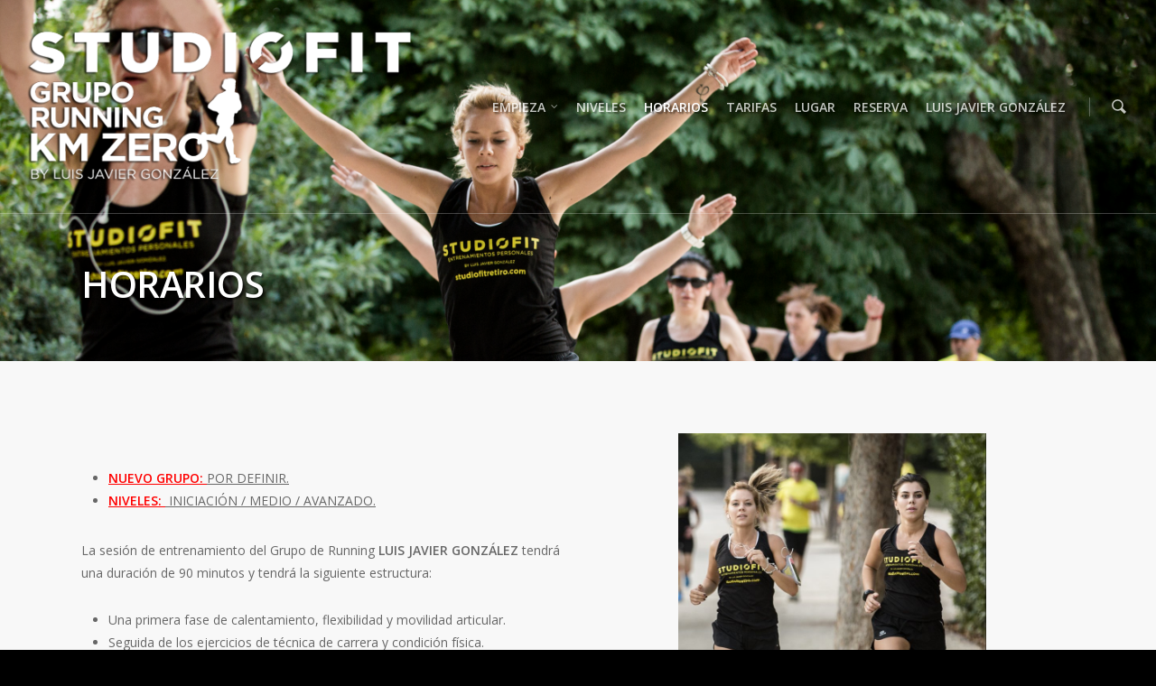

--- FILE ---
content_type: text/html; charset=UTF-8
request_url: http://gruposrunning.com/horarios/
body_size: 61560
content:
<!doctype html>
<html lang="es">
<head>

<!-- Meta Tags -->
<meta http-equiv="Content-Type" content="text/html; charset=UTF-8" />


	<meta name="viewport" content="width=device-width, initial-scale=1, maximum-scale=1, user-scalable=0" />

	

<!--Shortcut icon-->


<title> Horarios |  Grupos Running</title>

<link rel='dns-prefetch' href='//fonts.googleapis.com' />
<link rel='dns-prefetch' href='//s.w.org' />
<link rel="alternate" type="application/rss+xml" title="Grupos Running &raquo; Feed" href="http://gruposrunning.com/feed/" />
<link rel="alternate" type="application/rss+xml" title="Grupos Running &raquo; Feed de los comentarios" href="http://gruposrunning.com/comments/feed/" />
<meta property='og:site_name' content='Grupos Running'/><meta property='og:url' content='http://gruposrunning.com/horarios/'/><meta property='og:title' content='Horarios'/><meta property='og:type' content='article'/>		<script type="text/javascript">
			window._wpemojiSettings = {"baseUrl":"https:\/\/s.w.org\/images\/core\/emoji\/12.0.0-1\/72x72\/","ext":".png","svgUrl":"https:\/\/s.w.org\/images\/core\/emoji\/12.0.0-1\/svg\/","svgExt":".svg","source":{"concatemoji":"http:\/\/gruposrunning.com\/wp-includes\/js\/wp-emoji-release.min.js?ver=5.3.20"}};
			!function(e,a,t){var n,r,o,i=a.createElement("canvas"),p=i.getContext&&i.getContext("2d");function s(e,t){var a=String.fromCharCode;p.clearRect(0,0,i.width,i.height),p.fillText(a.apply(this,e),0,0);e=i.toDataURL();return p.clearRect(0,0,i.width,i.height),p.fillText(a.apply(this,t),0,0),e===i.toDataURL()}function c(e){var t=a.createElement("script");t.src=e,t.defer=t.type="text/javascript",a.getElementsByTagName("head")[0].appendChild(t)}for(o=Array("flag","emoji"),t.supports={everything:!0,everythingExceptFlag:!0},r=0;r<o.length;r++)t.supports[o[r]]=function(e){if(!p||!p.fillText)return!1;switch(p.textBaseline="top",p.font="600 32px Arial",e){case"flag":return s([127987,65039,8205,9895,65039],[127987,65039,8203,9895,65039])?!1:!s([55356,56826,55356,56819],[55356,56826,8203,55356,56819])&&!s([55356,57332,56128,56423,56128,56418,56128,56421,56128,56430,56128,56423,56128,56447],[55356,57332,8203,56128,56423,8203,56128,56418,8203,56128,56421,8203,56128,56430,8203,56128,56423,8203,56128,56447]);case"emoji":return!s([55357,56424,55356,57342,8205,55358,56605,8205,55357,56424,55356,57340],[55357,56424,55356,57342,8203,55358,56605,8203,55357,56424,55356,57340])}return!1}(o[r]),t.supports.everything=t.supports.everything&&t.supports[o[r]],"flag"!==o[r]&&(t.supports.everythingExceptFlag=t.supports.everythingExceptFlag&&t.supports[o[r]]);t.supports.everythingExceptFlag=t.supports.everythingExceptFlag&&!t.supports.flag,t.DOMReady=!1,t.readyCallback=function(){t.DOMReady=!0},t.supports.everything||(n=function(){t.readyCallback()},a.addEventListener?(a.addEventListener("DOMContentLoaded",n,!1),e.addEventListener("load",n,!1)):(e.attachEvent("onload",n),a.attachEvent("onreadystatechange",function(){"complete"===a.readyState&&t.readyCallback()})),(n=t.source||{}).concatemoji?c(n.concatemoji):n.wpemoji&&n.twemoji&&(c(n.twemoji),c(n.wpemoji)))}(window,document,window._wpemojiSettings);
		</script>
		<style type="text/css">
img.wp-smiley,
img.emoji {
	display: inline !important;
	border: none !important;
	box-shadow: none !important;
	height: 1em !important;
	width: 1em !important;
	margin: 0 .07em !important;
	vertical-align: -0.1em !important;
	background: none !important;
	padding: 0 !important;
}
</style>
	<link rel='stylesheet' id='js_composer_front-css'  href='http://gruposrunning.com/wp-content/themes/salient/wpbakery/js_composer/assets/css/js_composer_front.css?ver=3.7.3' type='text/css' media='all' />
<link rel='stylesheet' id='options_typography_Open+Sans-400-css'  href='https://fonts.googleapis.com/css?family=Open+Sans:400&#038;subset=latin-ext' type='text/css' media='all' />
<link rel='stylesheet' id='options_typography_Open+Sans-600-css'  href='https://fonts.googleapis.com/css?family=Open+Sans:600' type='text/css' media='all' />
<link rel='stylesheet' id='wp-block-library-css'  href='http://gruposrunning.com/wp-includes/css/dist/block-library/style.min.css?ver=5.3.20' type='text/css' media='all' />
<link rel='stylesheet' id='contact-form-7-css'  href='http://gruposrunning.com/wp-content/plugins/contact-form-7/includes/css/styles.css?ver=5.1.6' type='text/css' media='all' />
<link rel='stylesheet' id='rgs-css'  href='http://gruposrunning.com/wp-content/themes/salient/css/rgs.css?ver=4.5.2' type='text/css' media='all' />
<link rel='stylesheet' id='font-awesome-css'  href='http://gruposrunning.com/wp-content/themes/salient/css/font-awesome.min.css?ver=5.3.20' type='text/css' media='all' />
<link rel='stylesheet' id='steadysets-css'  href='http://gruposrunning.com/wp-content/themes/salient/css/steadysets.css?ver=5.3.20' type='text/css' media='all' />
<link rel='stylesheet' id='linecon-css'  href='http://gruposrunning.com/wp-content/themes/salient/css/linecon.css?ver=5.3.20' type='text/css' media='all' />
<link rel='stylesheet' id='main-styles-css'  href='http://gruposrunning.com/wp-content/themes/salient/style.css?ver=4.5.2' type='text/css' media='all' />
<!--[if lt IE 9]>
<link rel='stylesheet' id='nectar-ie8-css'  href='http://gruposrunning.com/wp-content/themes/salient/css/ie8.css?ver=5.3.20' type='text/css' media='all' />
<![endif]-->
<link rel='stylesheet' id='responsive-css'  href='http://gruposrunning.com/wp-content/themes/salient/css/responsive.css?ver=4.5.2' type='text/css' media='all' />
<script type='text/javascript' src='http://gruposrunning.com/wp-includes/js/jquery/jquery.js?ver=1.12.4-wp'></script>
<script type='text/javascript' src='http://gruposrunning.com/wp-includes/js/jquery/jquery-migrate.min.js?ver=1.4.1'></script>
<script type='text/javascript' src='http://gruposrunning.com/wp-content/themes/salient/js/modernizr.js?ver=2.6.2'></script>
<link rel='https://api.w.org/' href='http://gruposrunning.com/wp-json/' />
<link rel="EditURI" type="application/rsd+xml" title="RSD" href="http://gruposrunning.com/xmlrpc.php?rsd" />
<link rel="wlwmanifest" type="application/wlwmanifest+xml" href="http://gruposrunning.com/wp-includes/wlwmanifest.xml" /> 
<meta name="generator" content="WordPress 5.3.20" />
<link rel="canonical" href="http://gruposrunning.com/horarios/" />
<link rel='shortlink' href='http://gruposrunning.com/?p=60' />
<link rel="alternate" type="application/json+oembed" href="http://gruposrunning.com/wp-json/oembed/1.0/embed?url=http%3A%2F%2Fgruposrunning.com%2Fhorarios%2F" />
<link rel="alternate" type="text/xml+oembed" href="http://gruposrunning.com/wp-json/oembed/1.0/embed?url=http%3A%2F%2Fgruposrunning.com%2Fhorarios%2F&#038;format=xml" />
<style type="text/css">body a{color:#01a6e7;}header#top nav ul li a:hover,header#top nav .sf-menu li.sfHover > a,header#top nav .sf-menu li.current-menu-item > a,header#top nav .sf-menu li.current_page_item > a .sf-sub-indicator i,header#top nav .sf-menu li.current_page_ancestor > a .sf-sub-indicator i,header#top nav ul li a:hover,header#top nav .sf-menu li.sfHover > a,header#top nav .sf-menu li.current_page_ancestor > a,header#top nav .sf-menu li.current-menu-ancestor > a,header#top nav .sf-menu li.current_page_item > a,body header#top nav .sf-menu li.current_page_item > a .sf-sub-indicator [class^="icon-"],header#top nav .sf-menu li.current_page_ancestor > a .sf-sub-indicator [class^="icon-"],header#top nav .sf-menu li.current-menu-ancestor > a,header#top nav .sf-menu li.current_page_item > a,.sf-menu li ul li.sfHover > a .sf-sub-indicator [class^="icon-"],ul.sf-menu > li > a:hover > .sf-sub-indicator i,ul.sf-menu > li > a:active > .sf-sub-indicator i,ul.sf-menu > li.sfHover > a > .sf-sub-indicator i,.sf-menu ul li.current_page_item > a,.sf-menu ul li.current-menu-ancestor > a,.sf-menu ul li.current_page_ancestor > a,.sf-menu ul a:focus,.sf-menu ul a:hover,.sf-menu ul a:active,.sf-menu ul li:hover > a,.sf-menu ul li.sfHover > a,.sf-menu li ul li a:hover,.sf-menu li ul li.sfHover > a,#footer-outer a:hover,.recent-posts .post-header a:hover,article.post .post-header a:hover,article.result a:hover,article.post .post-header h2 a,.single article.post .post-meta a:hover,.comment-list .comment-meta a:hover,label span,.wpcf7-form p span,.icon-3x[class^="icon-"],.icon-3x[class*=" icon-"],.icon-tiny[class^="icon-"],.circle-border,article.result .title a,.home .blog-recent .span_3 .post-header a:hover,.home .blog-recent .span_3 .post-header h3 a,#single-below-header a:hover,header#top #logo:hover,.sf-menu > li.current_page_ancestor > a > .sf-sub-indicator [class^="icon-"],.sf-menu > li.current-menu-ancestor > a > .sf-sub-indicator [class^="icon-"],body #mobile-menu li.open > a [class^="icon-"],.pricing-column h3,.comment-author a:hover,.project-attrs li i,#footer-outer #copyright li a i:hover,.col:hover > [class^="icon-"].icon-3x.accent-color.alt-style,.col:hover > [class*=" icon-"].icon-3x.accent-color.alt-style,#header-outer .widget_shopping_cart .cart_list a,.woocommerce .star-rating,.woocommerce-page table.cart a.remove,.woocommerce form .form-row .required,.woocommerce-page form .form-row .required,body #header-secondary-outer #social a:hover i,.woocommerce ul.products li.product .price,body .twitter-share:hover i,.twitter-share.hovered i,body .linkedin-share:hover i,.linkedin-share.hovered i,body .google-plus-share:hover i,.google-plus-share.hovered i,.pinterest-share:hover i,.pinterest-share.hovered i,.facebook-share:hover i,.facebook-share.hovered i,.woocommerce-page ul.products li.product .price,.nectar-milestone .number.accent-color,header#top nav > ul > li.megamenu > ul > li > a:hover,header#top nav > ul > li.megamenu > ul > li.sfHover > a,body #portfolio-nav a:hover i,span.accent-color,.nectar-love:hover i,.nectar-love.loved i,.portfolio-items .nectar-love:hover i,.portfolio-items .nectar-love.loved i,body .hovered .nectar-love i,header#top nav ul #search-btn a:hover span,#search-outer #search #close a span:hover,.carousel-wrap[data-full-width="true"] .carousel-heading a:hover i,#search-outer .ui-widget-content li:hover a .title,#search-outer .ui-widget-content .ui-state-hover .title,#search-outer .ui-widget-content .ui-state-focus .title,#portfolio-filters-inline .container ul li a.active,body [class^="icon-"].icon-default-style,.team-member a.accent-color:hover,.ascend .comment-list .reply a,.wpcf7-form .wpcf7-not-valid-tip{color:#01a6e7!important;}.col:not(#post-area):not(.span_12):not(#sidebar):hover [class^="icon-"].icon-3x.accent-color.alt-style,body .col:not(#post-area):not(.span_12):not(#sidebar):hover a [class*=" icon-"].icon-3x.accent-color.alt-style,.ascend #header-outer:not(.transparent) .cart-outer:hover .cart-menu-wrap:not(.has_products) .icon-salient-cart{color:#01a6e7!important;}.orbit-wrapper div.slider-nav span.right,.orbit-wrapper div.slider-nav span.left,.flex-direction-nav a,.jp-play-bar,.jp-volume-bar-value,.jcarousel-prev:hover,.jcarousel-next:hover,.portfolio-items .col[data-default-color="true"] .work-info-bg,.portfolio-items .col[data-default-color="true"] .bottom-meta,#portfolio-filters a,#portfolio-filters #sort-portfolio,.project-attrs li span,.progress li span,.nectar-progress-bar span,#footer-outer #footer-widgets .col .tagcloud a:hover,#sidebar .widget .tagcloud a:hover,article.post .more-link span:hover,article.post.quote .post-content .quote-inner,article.post.link .post-content .link-inner,#pagination .next a:hover,#pagination .prev a:hover,.comment-list .reply a:hover,input[type=submit]:hover,#footer-outer #copyright li a.vimeo:hover,#footer-outer #copyright li a.behance:hover,.toggle.open h3 a,.tabbed > ul li a.active-tab,[class*=" icon-"],.icon-normal,.bar_graph li span,.nectar-button[data-color-override="false"].regular-button,body .swiper-slide .button.transparent_2 a.primary-color:hover,#footer-outer #footer-widgets .col input[type="submit"],.carousel-prev:hover,.carousel-next:hover,.blog-recent .more-link span:hover,.post-tags a:hover,.pricing-column.highlight h3,#to-top:hover,#to-top.dark:hover,#pagination a.page-numbers:hover,#pagination span.page-numbers.current,.single-portfolio .facebook-share a:hover,.single-portfolio .twitter-share a:hover,.single-portfolio .pinterest-share a:hover,.single-post .facebook-share a:hover,.single-post .twitter-share a:hover,.single-post .pinterest-share a:hover,.mejs-controls .mejs-time-rail .mejs-time-current,.mejs-controls .mejs-volume-button .mejs-volume-slider .mejs-volume-current,.mejs-controls .mejs-horizontal-volume-slider .mejs-horizontal-volume-current,article.post.quote .post-content .quote-inner,article.post.link .post-content .link-inner,article.format-status .post-content .status-inner,article.post.format-aside .aside-inner,body #header-secondary-outer #social li a.behance:hover,body #header-secondary-outer #social li a.vimeo:hover,#sidebar .widget:hover [class^="icon-"].icon-3x,article.post.quote .content-inner .quote-inner .whole-link,body [class^="icon-"].icon-3x.alt-style.accent-color,body [class*=" icon-"].icon-3x.alt-style.accent-color,#header-outer .widget_shopping_cart a.button,#header-outer a.cart-contents span,.swiper-slide .button.solid_color a,#portfolio-filters,button[type=submit]:hover,#buddypress button:hover,#buddypress a.button:hover,#buddypress ul.button-nav li.current a,#buddypress a.button:focus{background-color:#01a6e7!important;}.col:hover > [class^="icon-"].icon-3x:not(.alt-style).accent-color,.col:hover > [class*=" icon-"].icon-3x:not(.alt-style).accent-color,body .nectar-button.see-through-2[data-hover-color-override="false"]:hover,.col:not(#post-area):not(.span_12):not(#sidebar):hover [class^="icon-"].icon-3x:not(.alt-style).accent-color,.col:not(#post-area):not(.span_12):not(#sidebar):hover a [class*=" icon-"].icon-3x:not(.alt-style).accent-color{background-color:#01a6e7!important;}.tabbed > ul li a.active-tab,body .recent_projects_widget a:hover img,.recent_projects_widget a:hover img,#sidebar #flickr a:hover img,body .nectar-button.see-through-2[data-hover-color-override="false"]:hover,#footer-outer #flickr a:hover img,#featured article .post-title a:hover,body #featured article .post-title a:hover,div.wpcf7-validation-errors{border-color:#01a6e7!important;}.default-loading-icon:before{border-top-color:#01a6e7!important;}#header-outer a.cart-contents span:before{border-color:transparent #01a6e7;}.col:not(#post-area):not(.span_12):not(#sidebar):hover .circle-border,#sidebar .widget:hover .circle-border{border-color:#01a6e7;}.gallery a:hover img{border-color:#01a6e7!important;}@media only screen and (min-width :1px) and (max-width :1000px){body #featured article .post-title > a{background-color:#01a6e7;}body #featured article .post-title > a{border-color:#01a6e7;}}.nectar-button.regular-button.extra-color-1{background-color:#cccccc!important;}.icon-3x[class^="icon-"].extra-color-1:not(.alt-style),.icon-tiny[class^="icon-"].extra-color-1,.icon-3x[class*=" icon-"].extra-color-1:not(.alt-style),.icon-3x[class*=" icon-"].extra-color-1:not(.alt-style) .circle-border,.woocommerce-page table.cart a.remove,.nectar-milestone .number.extra-color-1,span.extra-color-1,.team-member ul.social.extra-color-1 li a,.stock.out-of-stock,body [class^="icon-"].icon-default-style.extra-color-1,.team-member a.extra-color-1:hover{color:#cccccc!important;}.col:hover > [class^="icon-"].icon-3x.extra-color-1:not(.alt-style),.col:hover > [class*=" icon-"].icon-3x.extra-color-1:not(.alt-style),body .swiper-slide .button.transparent_2 a.extra-color-1:hover,body .col:not(#post-area):not(.span_12):not(#sidebar):hover [class^="icon-"].icon-3x.extra-color-1:not(.alt-style),body .col:not(#post-area):not(#sidebar):not(.span_12):hover a [class*=" icon-"].icon-3x.extra-color-1:not(.alt-style),#sidebar .widget:hover [class^="icon-"].icon-3x.extra-color-1:not(.alt-style){background-color:#cccccc!important;}body [class^="icon-"].icon-3x.alt-style.extra-color-1,body [class*=" icon-"].icon-3x.alt-style.extra-color-1,[class*=" icon-"].extra-color-1.icon-normal,.extra-color-1.icon-normal,.bar_graph li span.extra-color-1,.nectar-progress-bar span.extra-color-1,#header-outer .widget_shopping_cart a.button,.woocommerce ul.products li.product .onsale,.woocommerce-page ul.products li.product .onsale,.woocommerce span.onsale,.woocommerce-page span.onsale,.woocommerce-page table.cart a.remove:hover,.swiper-slide .button.solid_color a.extra-color-1,.toggle.open.extra-color-1 h3 a{background-color:#cccccc!important;}.col:hover > [class^="icon-"].icon-3x.extra-color-1.alt-style,.col:hover > [class*=" icon-"].icon-3x.extra-color-1.alt-style,.no-highlight.extra-color-1 h3,.col:not(#post-area):not(.span_12):not(#sidebar):hover [class^="icon-"].icon-3x.extra-color-1.alt-style,body .col:not(#post-area):not(.span_12):not(#sidebar):hover a [class*=" icon-"].icon-3x.extra-color-1.alt-style{color:#cccccc!important;}.col:not(#post-area):not(.span_12):not(#sidebar):hover .extra-color-1 .circle-border,.woocommerce-page table.cart a.remove,#sidebar .widget:hover .extra-color-1 .circle-border,.woocommerce-page table.cart a.remove{border-color:#cccccc;}.pricing-column.highlight.extra-color-1 h3{background-color:#cccccc!important;}.nectar-button.regular-button.extra-color-2{background-color:#01a6e7!important;}.icon-3x[class^="icon-"].extra-color-2:not(.alt-style),.icon-3x[class*=" icon-"].extra-color-2:not(.alt-style),.icon-tiny[class^="icon-"].extra-color-2,.icon-3x[class*=" icon-"].extra-color-2 .circle-border,.nectar-milestone .number.extra-color-2,span.extra-color-2,.team-member ul.social.extra-color-2 li a,body [class^="icon-"].icon-default-style.extra-color-2,.team-member a.extra-color-2:hover{color:#01a6e7!important;}.col:hover > [class^="icon-"].icon-3x.extra-color-2:not(.alt-style),.col:hover > [class*=" icon-"].icon-3x.extra-color-2:not(.alt-style),body .swiper-slide .button.transparent_2 a.extra-color-2:hover,.col:not(#post-area):not(.span_12):not(#sidebar):hover [class^="icon-"].icon-3x.extra-color-2:not(.alt-style),.col:not(#post-area):not(.span_12):not(#sidebar):hover a [class*=" icon-"].icon-3x.extra-color-2:not(.alt-style),#sidebar .widget:hover [class^="icon-"].icon-3x.extra-color-2:not(.alt-style){background-color:#01a6e7!important;}body [class^="icon-"].icon-3x.alt-style.extra-color-2,body [class*=" icon-"].icon-3x.alt-style.extra-color-2,[class*=" icon-"].extra-color-2.icon-normal,.extra-color-2.icon-normal,.bar_graph li span.extra-color-2,.nectar-progress-bar span.extra-color-2,.woocommerce .product-wrap .add_to_cart_button.added,.woocommerce-message,.woocommerce-error,.woocommerce-info,.woocommerce .widget_price_filter .ui-slider .ui-slider-range,.woocommerce-page .widget_price_filter .ui-slider .ui-slider-range,.swiper-slide .button.solid_color a.extra-color-2,.toggle.open.extra-color-2 h3 a{background-color:#01a6e7!important;}.col:hover > [class^="icon-"].icon-3x.extra-color-2.alt-style,.col:hover > [class*=" icon-"].icon-3x.extra-color-2.alt-style,.no-highlight.extra-color-2 h3,.col:not(#post-area):not(.span_12):not(#sidebar):hover [class^="icon-"].icon-3x.extra-color-2.alt-style,body .col:not(#post-area):not(.span_12):not(#sidebar):hover a [class*=" icon-"].icon-3x.extra-color-2.alt-style{color:#01a6e7!important;}.col:not(#post-area):not(.span_12):not(#sidebar):hover .extra-color-2 .circle-border,#sidebar .widget:hover .extra-color-2 .circle-border{border-color:#01a6e7;}.pricing-column.highlight.extra-color-2 h3{background-color:#01a6e7!important;}.nectar-button.regular-button.extra-color-3{background-color:#333333!important;}.icon-3x[class^="icon-"].extra-color-3:not(.alt-style),.icon-3x[class*=" icon-"].extra-color-3:not(.alt-style),.icon-tiny[class^="icon-"].extra-color-3,.icon-3x[class*=" icon-"].extra-color-3 .circle-border,.nectar-milestone .number.extra-color-3,span.extra-color-3,.team-member ul.social.extra-color-3 li a,body [class^="icon-"].icon-default-style.extra-color-3,.team-member a.extra-color-3:hover{color:#333333!important;}.col:hover > [class^="icon-"].icon-3x.extra-color-3:not(.alt-style),.col:hover > [class*=" icon-"].icon-3x.extra-color-3:not(.alt-style),body .swiper-slide .button.transparent_2 a.extra-color-3:hover,.col:not(#post-area):not(.span_12):not(#sidebar):hover [class^="icon-"].icon-3x.extra-color-3:not(.alt-style),.col:not(#post-area):not(.span_12):not(#sidebar):hover a [class*=" icon-"].icon-3x.extra-color-3:not(.alt-style),#sidebar .widget:hover [class^="icon-"].icon-3x.extra-color-3:not(.alt-style){background-color:#333333!important;}body [class^="icon-"].icon-3x.alt-style.extra-color-3,body [class*=" icon-"].icon-3x.alt-style.extra-color-3,.extra-color-3.icon-normal,[class*=" icon-"].extra-color-3.icon-normal,.bar_graph li span.extra-color-3,.nectar-progress-bar span.extra-color-3,.swiper-slide .button.solid_color a.extra-color-3,.toggle.open.extra-color-3 h3 a{background-color:#333333!important;}.col:hover > [class^="icon-"].icon-3x.extra-color-3.alt-style,.col:hover > [class*=" icon-"].icon-3x.extra-color-3.alt-style,.no-highlight.extra-color-3 h3,.col:not(#post-area):not(.span_12):not(#sidebar):hover [class^="icon-"].icon-3x.extra-color-3.alt-style,body .col:not(#post-area):not(.span_12):not(#sidebar):hover a [class*=" icon-"].icon-3x.extra-color-3.alt-style{color:#333333!important;}.col:not(#post-area):not(.span_12):not(#sidebar):hover .extra-color-3 .circle-border,#sidebar .widget:hover .extra-color-3 .circle-border{border-color:#333333;}.pricing-column.highlight.extra-color-3 h3{background-color:#333333!important;}#header-outer,#search-outer{background-color:#fdf21d!important;}header#top nav > ul > li > a,header#top #logo,.sf-sub-indicator [class^="icon-"],body[data-header-color="custom"].ascend #boxed #header-outer .cart-menu .cart-icon-wrap i,body.ascend #boxed #header-outer .cart-menu .cart-icon-wrap i,.sf-sub-indicator [class*=" icon-"],header#top nav ul #search-btn a span,header#top #toggle-nav i,header#top #toggle-nav i,header#top #mobile-cart-link i,#header-outer .cart-menu .cart-icon-wrap .icon-salient-cart,#search-outer #search input[type="text"],#search-outer #search #close a span{color:#000000!important;}body header#top nav > ul > li > a:hover,header#top #logo:hover,body header#top nav .sf-menu > li.sfHover > a,body header#top nav .sf-menu > li.current-menu-item > a,body header#top nav .sf-menu > li.current_page_item > a .sf-sub-indicator i,body header#top nav .sf-menu > li.current_page_ancestor > a .sf-sub-indicator i,body header#top nav .sf-menu > li.sfHover > a,body header#top nav .sf-menu > li.current_page_ancestor > a,body header#top nav .sf-menu > li.current-menu-ancestor > a,body header#top nav .sf-menu > li.current-menu-ancestor > a i,body header#top nav .sf-menu > li.current_page_item > a,body header#top nav .sf-menu > li.current_page_item > a .sf-sub-indicator [class^="icon-"],body header#top nav .sf-menu > li.current_page_ancestor > a .sf-sub-indicator [class^="icon-"],body header#top nav .sf-menu > li.current-menu-ancestor > a,body .sf-menu > li.sfHover > a .sf-sub-indicator [class^="icon-"],body .sf-menu > li:hover > a .sf-sub-indicator [class^="icon-"],body .sf-menu > li:hover > a,header#top nav ul #search-btn a span:hover,#search-outer #search #close a span:hover{color:#01a6e7!important;}#search-outer .ui-widget-content,header#top .sf-menu li ul li a,header#top nav > ul > li.megamenu > ul.sub-menu,body header#top nav > ul > li.megamenu > ul.sub-menu > li > a,#header-outer .widget_shopping_cart .cart_list a,#header-secondary-outer ul ul li a,#header-outer .widget_shopping_cart .cart_list li,.woocommerce .cart-notification,#header-outer .widget_shopping_cart_content{background-color:#1F1F1F!important;}header#top .sf-menu li ul li a:hover,body header#top nav .sf-menu ul li.sfHover > a,header#top .sf-menu li ul li.current-menu-item > a,header#top .sf-menu li ul li.current-menu-ancestor > a,header#top nav > ul > li.megamenu > ul ul li a:hover,header#top nav > ul > li.megamenu > ul ul li.current-menu-item a,#header-secondary-outer ul ul li a:hover,body #header-secondary-outer .sf-menu ul li.sfHover > a,#header-outer .widget_shopping_cart .cart_list li:hover,#header-outer .widget_shopping_cart .cart_list li:hover a,#search-outer .ui-widget-content li:hover,.ui-state-hover,.ui-widget-content .ui-state-hover,.ui-widget-header .ui-state-hover,.ui-state-focus,.ui-widget-content .ui-state-focus,.ui-widget-header .ui-state-focus{background-color:#313233!important;}#search-outer .ui-widget-content li a,#search-outer .ui-widget-content i,header#top .sf-menu li ul li a,body #header-outer .widget_shopping_cart .cart_list a,#header-secondary-outer ul ul li a,.woocommerce .cart-notification .item-name,.cart-outer .cart-notification,.sf-menu li ul .sf-sub-indicator [class^="icon-"],.sf-menu li ul .sf-sub-indicator [class*=" icon-"],#header-outer .widget_shopping_cart .quantity{color:#CCCCCC!important;}#search-outer .ui-widget-content li:hover a .title,#search-outer .ui-widget-content .ui-state-hover .title,#search-outer .ui-widget-content .ui-state-focus .title,#search-outer .ui-widget-content li:hover a,#search-outer .ui-widget-content li:hover i,#search-outer .ui-widget-content .ui-state-hover a,#search-outer .ui-widget-content .ui-state-focus a,#search-outer .ui-widget-content .ui-state-hover i,#search-outer .ui-widget-content .ui-state-focus i,#search-outer .ui-widget-content .ui-state-hover span,#search-outer .ui-widget-content .ui-state-focus span,body header#top nav .sf-menu ul li.sfHover > a,header#top nav > ul > li.megamenu > ul ul li.current-menu-item a,body #header-outer .widget_shopping_cart .cart_list li:hover a,#header-secondary-outer ul ul li:hover > a,body #header-secondary-outer ul ul li:hover > a i,body header#top nav .sf-menu ul li.sfHover > a .sf-sub-indicator i,#header-outer .widget_shopping_cart li:hover .quantity,body header#top nav .sf-menu ul li:hover > a .sf-sub-indicator i,body header#top nav .sf-menu ul li:hover > a,header#top nav > ul > li.megamenu > ul > li > a:hover,header#top nav > ul > li.megamenu > ul > li.sfHover > a,body header#top nav .sf-menu ul li.current-menu-item > a,body header#top nav .sf-menu ul li.current_page_item > a .sf-sub-indicator i,body header#top nav .sf-menu ul li.current_page_ancestor > a .sf-sub-indicator i,body header#top nav .sf-menu ul li.sfHover > a,#header-secondary-outer ul li.sfHover > a,body header#top nav .sf-menu ul li.current_page_ancestor > a,body header#top nav .sf-menu ul li.current-menu-ancestor > a,body header#top nav .sf-menu ul li.current_page_item > a,body header#top nav .sf-menu ul li.current_page_item > a .sf-sub-indicator [class^="icon-"],body header#top nav .sf-menu ul li.current_page_ancestor > a .sf-sub-indicator [class^="icon-"],body header#top nav .sf-menu ul li.current-menu-ancestor > a,body header#top nav .sf-menu ul li.current_page_item > a,body .sf-menu ul li ul li.sfHover > a .sf-sub-indicator [class^="icon-"],body ul.sf-menu > li > a:active > .sf-sub-indicator i,body ul.sf-menu > li.sfHover > a > .sf-sub-indicator i,body .sf-menu ul li.current_page_item > a,body .sf-menu ul li.current-menu-ancestor > a,body .sf-menu ul li.current_page_ancestor > a,body .sf-menu ul a:focus,body .sf-menu ul a:hover,body .sf-menu ul a:active,body .sf-menu ul li:hover > a,body .sf-menu ul li.sfHover > a,.body sf-menu li ul li a:hover,body .sf-menu li ul li.sfHover > a,body header#top nav > ul > li.megamenu ul li:hover > a{color:#01a6e7!important;}#header-secondary-outer{background-color:#F8F8F8!important;}#header-secondary-outer nav > ul > li > a,body #header-secondary-outer nav > ul > li > a span.sf-sub-indicator [class^="icon-"],#header-secondary-outer #social li a i{color:#666666!important;}#header-secondary-outer #social li a:hover i,#header-secondary-outer nav > ul > li:hover > a,#header-secondary-outer nav > ul > li.current-menu-item > a,#header-secondary-outer nav > ul > li.sfHover > a,#header-secondary-outer nav > ul > li.sfHover > a span.sf-sub-indicator [class^="icon-"],#header-secondary-outer nav > ul > li.current-menu-item > a span.sf-sub-indicator [class^="icon-"],#header-secondary-outer nav > ul > li.current-menu-ancestor > a,#header-secondary-outer nav > ul > li.current-menu-ancestor > a span.sf-sub-indicator [class^="icon-"],body #header-secondary-outer nav > ul > li:hover > a span.sf-sub-indicator [class^="icon-"]{color:#222222!important;}#footer-outer{background-color:#333333!important;}#footer-outer #footer-widgets{border-bottom:none!important;}#footer-outer #footer-widgets .col ul li{border-bottom:1px solid rgba(0,0,0,0.1)!important;}#footer-outer #footer-widgets .col .widget_recent_comments ul li{background-color:rgba(0,0,0,0.07)!important;border-bottom:0!important;}#footer-outer,#footer-outer a{color:#CCCCCC!important;}#footer-outer .widget h4,#footer-outer .col .widget_recent_entries span,#footer-outer .col .recent_posts_extra_widget .post-widget-text span{color:#000000!important;}#footer-outer #copyright,body{border:none!important;background-color:#000000!important;}#footer-outer #copyright li a i,#footer-outer #copyright p{color:#ededed!important;}#call-to-action{background-color:#ECEBE9!important;}#call-to-action span{color:#4B4F52!important;}</style><style type="text/css"> #header-outer{padding-top:28px;}#header-outer #logo img{height:180px;}header#top nav > ul > li > a{padding-bottom:108px;padding-top:80px;}#header-outer .cart-menu{padding-bottom:108px;padding-top:108px;}header#top nav > ul li#search-btn{padding-bottom:79px;padding-top:80px;}header#top .sf-menu > li.sfHover > ul{top:19px;}.sf-sub-indicator{height:13px;}#header-space{height:236px;}body[data-smooth-scrolling="1"] #full_width_portfolio .project-title.parallax-effect{top:236px;}body.single-product div.product .product_title{padding-right:0;}@media only screen and (min-width:1000px) and (max-width:1300px){.nectar-slider-wrap[data-full-width="true"] .swiper-slide .content h2,.nectar-slider-wrap[data-full-width="boxed-full-width"] .swiper-slide .content h2,.full-width-content .vc_span12 .swiper-slide .content h2{font-size:27px!important;line-height:30.6px!important;}.nectar-slider-wrap[data-full-width="true"] .swiper-slide .content p,.nectar-slider-wrap[data-full-width="boxed-full-width"] .swiper-slide .content p,.full-width-content .vc_span12 .swiper-slide .content p{font-size:18px!important;line-height:31.2px!important;}}@media only screen and (min-width :690px) and (max-width :1000px){.nectar-slider-wrap[data-full-width="true"] .swiper-slide .content h2,.nectar-slider-wrap[data-full-width="boxed-full-width"] .swiper-slide .content h2,.full-width-content .vc_span12 .swiper-slide .content h2{font-size:19.8px!important;line-height:23.4px!important;}.nectar-slider-wrap[data-full-width="true"] .swiper-slide .content p,.nectar-slider-wrap[data-full-width="boxed-full-width"] .swiper-slide .content p,.full-width-content .vc_span12 .swiper-slide .content p{font-size:13.2px!important;line-height:24px!important;}}@media only screen and (max-width :690px){.nectar-slider-wrap[data-full-width="true"][data-fullscreen="false"] .swiper-slide .content h2,.nectar-slider-wrap[data-full-width="boxed-full-width"][data-fullscreen="false"] .swiper-slide .content h2,.full-width-content .vc_span12 .nectar-slider-wrap[data-fullscreen="false"] .swiper-slide .content h2{font-size:9px!important;line-height:12.6px!important;}.nectar-slider-wrap[data-full-width="true"][data-fullscreen="false"] .swiper-slide .content p,.nectar-slider-wrap[data-full-width="boxed-full-width"][data-fullscreen="false"] .swiper-slide .content p,.full-width-content .vc_span12 .nectar-slider-wrap[data-fullscreen="false"] .swiper-slide .content p{font-size:7.68px!important;line-height:17.52px!important;}}.no-rgba #header-space{display:none;}@media only screen and (min-width:1000px){#header-space{display:none;}.nectar-slider-wrap.first-section,.parallax_slider_outer.first-section,.full-width-content.first-section,.parallax_slider_outer.first-section .swiper-slide .content,.nectar-slider-wrap.first-section .swiper-slide .content,#page-header-bg,.nder-page-header,#page-header-wrap,.full-width-section.first-section{margin-top:0!important;}body #page-header-bg,body #page-header-wrap{height:236px;}.swiper-container .slider-prev,.swiper-container .slider-next{top:52%!important;}.first-section .nectar-slider-loading .loading-icon{opacity:0}body #search-outer{z-index:100000;}#header-outer.transparent header#top #logo,#header-outer.transparent header#top #logo:hover{color:#ffffff!important;}#header-outer.transparent header#top nav > ul > li > a,#header-outer.transparent header#top nav ul #search-btn a span,#header-outer.transparent nav > ul > li > a > .sf-sub-indicator [class^="icon-"],#header-outer.transparent nav > ul > li > a > .sf-sub-indicator [class*=" icon-"],#header-outer.transparent .cart-menu .cart-icon-wrap .icon-salient-cart,.ascend #boxed #header-outer.transparent .cart-menu .cart-icon-wrap .icon-salient-cart{color:#ffffff!important;opacity:0.75!important;transition:opacity 0.2s linear,color 0.2s linear;}#header-outer.transparent header#top nav > ul > li > a:hover,#header-outer.transparent header#top nav .sf-menu > li.sfHover > a,#header-outer.transparent header#top nav .sf-menu > li.current_page_ancestor > a,#header-outer.transparent header#top nav .sf-menu > li.current-menu-item > a,#header-outer.transparent header#top nav .sf-menu > li.current-menu-ancestor > a,#header-outer.transparent header#top nav .sf-menu > li.current_page_item > a,#header-outer.transparent header#top nav > ul > li > a:hover > .sf-sub-indicator > i,#header-outer.transparent header#top nav > ul > li.sfHover > a > span > i,#header-outer.transparent header#top nav ul #search-btn a:hover span,#header-outer.transparent header#top nav .sf-menu > li.current-menu-item > a i,#header-outer.transparent header#top nav .sf-menu > li.current-menu-ancestor > a i,#header-outer.transparent .cart-outer:hover .icon-salient-cart,.ascend #boxed #header-outer.transparent .cart-outer:hover .cart-menu .cart-icon-wrap .icon-salient-cart{opacity:1!Important;color:#ffffff!important;}}@media only screen and (min-width:1000px){.container{max-width:1425px;width:100%;padding:0 90px;}.swiper-slide .content{padding:0 90px;}body .container .container{width:100%!important;padding:0!important;}body .carousel-heading .container{padding:0 10px!important;}body .carousel-heading .container .carousel-next{right:10px;}body .carousel-heading .container .carousel-prev{right:35px;}.carousel-wrap[data-full-width="true"] .carousel-heading a.portfolio-page-link{left:90px;}.carousel-wrap[data-full-width="true"] .carousel-heading{margin-left:-20px;margin-right:-20px;}.carousel-wrap[data-full-width="true"] .carousel-next{right:90px!important;}.carousel-wrap[data-full-width="true"] .carousel-prev{right:115px!important;}.carousel-wrap[data-full-width="true"]{padding:0!important;}.carousel-wrap[data-full-width="true"] .caroufredsel_wrapper{padding:20px!important;}#search-outer #search #close a{right:90px;}#boxed,#boxed #header-outer,#boxed #header-secondary-outer,#boxed #page-header-bg[data-parallax="1"],#boxed #featured,#boxed .orbit > div,#boxed #featured article,.ascend #boxed #search-outer{max-width:1400px!important;width:90%!important;min-width:980px;}#boxed #search-outer #search #close a{right:0!important;}#boxed .container{width:92%;padding:0;}#boxed #footer-outer #footer-widgets,#boxed #footer-outer #copyright{padding-left:0;padding-right:0;}#boxed .carousel-wrap[data-full-width="true"] .carousel-heading a.portfolio-page-link{left:35px;}#boxed .carousel-wrap[data-full-width="true"] .carousel-next{right:35px!important;}#boxed .carousel-wrap[data-full-width="true"] .carousel-prev{right:60px!important;}}</style><style type='text/css'> @font-face{font-family:OpenSansLight;src:url('http://gruposrunning.com/wp-content/themes/salient/css/fonts/default_ext_chars/OpenSans-Light-webfont.eot');src:url('http://gruposrunning.com/wp-content/themes/salient/css/fonts/default_ext_chars/OpenSans-Light-webfont.eot?#iefix') format('embedded-opentype'),url('http://gruposrunning.com/wp-content/themes/salient/css/fonts/default_ext_chars/OpenSans-Light-webfont.woff') format('woff'),url('http://gruposrunning.com/wp-content/themes/salient/css/fonts/default_ext_chars/OpenSans-Light-webfont.ttf') format('truetype'),url('http://gruposrunning.com/wp-content/themes/salient/css/fonts/default_ext_chars/OpenSans-Light-webfont.svg#OpenSansLight') format('svg')!important}@font-face{font-family:OpenSansRegular;src:url('http://gruposrunning.com/wp-content/themes/salient/css/fonts/default_ext_chars/OpenSans-Regular-webfont.eot');src:url('http://gruposrunning.com/wp-content/themes/salient/css/fonts/default_ext_chars/OpenSans-Regular-webfont.eot?#iefix') format('embedded-opentype'),url('http://gruposrunning.com/wp-content/themes/salient/css/fonts/default_ext_chars/OpenSans-Regular-webfont.woff') format('woff'),url('http://gruposrunning.com/wp-content/themes/salient/css/fonts/default_ext_chars/OpenSans-Regular-webfont.ttf') format('truetype'),url('http://gruposrunning.com/wp-content/themes/salient/css/fonts/default_ext_chars/OpenSans-Regular-webfont.svg#OpenSansRegular') format('svg')!important}@font-face{font-family:OpenSansSemibold;src:url('http://gruposrunning.com/wp-content/themes/salient/css/fonts/default_ext_chars/OpenSans-Semibold-webfont.eot');src:url('http://gruposrunning.com/wp-content/themes/salient/css/fonts/default_ext_chars/OpenSans-Semibold-webfont.eot?#iefix') format('embedded-opentype'),url('http://gruposrunning.com/wp-content/themes/salient/css/fonts/default_ext_chars/OpenSans-Semibold-webfont.woff') format('woff'),url('http://gruposrunning.com/wp-content/themes/salient/css/fonts/default_ext_chars/OpenSans-Semibold-webfont.ttf') format('truetype'),url('http://gruposrunning.com/wp-content/themes/salient/css/fonts/default_ext_chars/OpenSans-Semibold-webfont.svg#OpenSansSemibold') format('svg')!important}@font-face{font-family:OpenSansBold;src:url('http://gruposrunning.com/wp-content/themes/salient/css/fonts/default_ext_chars/OpenSans-Bold-webfont.eot');src:url('http://gruposrunning.com/wp-content/themes/salient/css/fonts/default_ext_chars/OpenSans-Bold-webfont.eot?#iefix') format('embedded-opentype'),url('http://gruposrunning.com/wp-content/themes/salient/css/fonts/default_ext_chars/OpenSans-Bold-webfont.woff') format('woff'),url('http://gruposrunning.com/wp-content/themes/salient/css/fonts/default_ext_chars/OpenSans-Bold-webfont.ttf') format('truetype'),url('http://gruposrunning.com/wp-content/themes/salient/css/fonts/default_ext_chars/OpenSans-Bold-webfont.svg#OpenSansBold') format('svg')!important} </style>
			<style type="text/css">                .has-bg, .sf-menu {text-shadow: 2px 2px 2px rgba(0, 0, 0, 0.6); }
.olimpico {background: url(http://gruposrunning.com/wp-content/uploads/2015/09/aros.png) center top no-repeat;
#footer-outer #footer-widgets .row {padding: 15px 0 !important;}            </style><style type="text/css"> body,.toggle h3 a,body .ui-widget,table,.bar_graph li span strong,#search-results .result .title span,.woocommerce ul.products li.product h3,.woocommerce-page ul.products li.product h3,body .nectar-love span,body .nectar-social .nectar-love .nectar-love-count,body .carousel-heading h2{font-family:Open Sans;font-size:14px;line-height:25.2px;}.bold,strong,b{font-family:Open Sans;font-weight:bold;}.nectar-fancy-ul ul li .icon-default-style[class^="icon-"]{line-height:25.2px!important;}header#top nav > ul > li > a{font-family:Open Sans;text-transform:uppercase;font-size:14px;line-height:19.6px;font-weight:600;}header#top .sf-menu li ul li a,#header-secondary-outer nav > ul > li > a,#header-secondary-outer ul ul li a,#header-outer .widget_shopping_cart .cart_list a{font-family:Open Sans;}@media only screen and (min-width :1px) and (max-width :1000px){header#top .sf-menu a{font-family:Open Sans!important;font-size:14px!important;}}#page-header-bg h1,body h1,body .row .col.section-title h1{font-family:Open Sans;}@media only screen and (min-width:690px) and (max-width:1300px){#page-header-bg .span_6 h1,body .row .col.section-title h1,h1{font-size:;line-height:;}}#page-header-bg h2,body h2,article.post .post-header h2,article.post.quote .post-content h2,article.post.link .post-content h2,article.post.format-status .post-content h2,#call-to-action span{font-family:Open Sans;}body h3,.row .col h3,.toggle h3 a,.ascend #respond h3,.ascend h3#comments{font-family:Open Sans;}@media only screen and (min-width:1000px){.ascend .comments-section .comment-wrap.full-width-section > h3{font-size:;line-height:;}}body h4,.row .col h4,.portfolio-items .work-meta h4,#respond h3,h3#comments{font-family:Open Sans;}body h5,.row .col h5{font-family:Open Sans;}body i,body em{font-family:Open Sans;}body #page-header-bg h1,html body .row .col.section-title h1{font-family:Open Sans;text-transform:uppercase;font-size:56px;line-height:66px;font-weight:600;}body #page-header-bg .subheader,body .row .col.section-title > span{font-family:Open Sans;}.swiper-slide .content h2{font-family:Open Sans;font-size:36px;line-height:55px!important;font-weight:600;}#featured article .post-title h2 span,.swiper-slide .content p,#portfolio-filters-inline #current-category,body .vc_text_separator div{font-family:Open Sans;}#portfolio-filters-inline ul{line-height:;}.swiper-slide .content p.transparent-bg span{}.testimonial_slider blockquote,.testimonial_slider blockquote span,blockquote{font-family:Open Sans;}#footer-outer .widget h4,#sidebar h4,#call-to-action .container a,.uppercase,.nectar-button,body .widget_calendar table th,body #footer-outer #footer-widgets .col .widget_calendar table th,.swiper-slide .button a,header#top nav > ul > li.megamenu > ul > li > a,.carousel-heading h2,body .gform_wrapper .top_label .gfield_label,body .vc_pie_chart .wpb_pie_chart_heading,#infscr-loading div,#page-header-bg .author-section a,.ascend input[type="submit"],.ascend button[type="submit"]{font-family:Open Sans;font-weight:normal;}.team-member h4,.row .col.section-title p,.row .col.section-title span,#page-header-bg .subheader,.nectar-milestone .subject,.testimonial_slider blockquote span{font-family:Open Sans;}-6px!important;}</style><style type="text/css">.recentcomments a{display:inline !important;padding:0 !important;margin:0 !important;}</style><meta name="generator" content="Powered by Visual Composer - drag and drop page builder for WordPress."/>

</head>


<body class="page-template-default page page-id-60 nectar-auto-lightbox wpb-js-composer js-comp-ver-3.7.3 vc_responsive" data-ajax-transitions="false" data-loading-animation="none" data-bg-header="true" data-ext-responsive="true" data-header-resize="1" data-header-color="custom"  data-smooth-scrolling="0" data-responsive="1" >



<div id="header-space"></div>


<div id="header-outer" data-transparent-header="true" class="transparent" data-cart="false" data-transparency-option="" data-shrink-num="100" data-full-width="true" data-using-secondary="0" data-using-logo="1" data-logo-height="180" data-padding="28" data-header-resize="1">
	
	
<div id="search-outer" class="nectar">
		
	<div id="search">
	  	 
		<div class="container">
		  	 	
		     <div id="search-box">
		     	
		     	<div class="col span_12">
			      	<form action="http://gruposrunning.com" method="GET">
			      		<input type="text" name="s" id="s" value="Start Typing..." data-placeholder="Start Typing..." />
			      	</form>
			      			        </div><!--/span_12-->
			      
		     </div><!--/search-box-->
		     
		     <div id="close"><a href="#"><span class="icon-salient-x" aria-hidden="true"></span></a></div>
		     
		 </div><!--/container-->
	    
	</div><!--/search-->
	  
</div><!--/search-outer-->	
	<header id="top">
		
		<div class="container">
			
			<div class="row">
				  
				<div class="col span_3">
					
					<a id="logo" href="http://gruposrunning.com" >
						
						<img class=" dark-version" alt="Grupos Running" src="http://gruposrunning.com/wp-content/uploads/2017/09/studiofit.png" /><img class="starting-logo "  alt="Grupos Running" src="http://gruposrunning.com/wp-content/uploads/2017/09/studiofit-blanco.png" /> 
					</a>

				</div><!--/span_3-->
				
				<div class="col span_9 col_last">
					
					<a href="#mobilemenu" id="toggle-nav"><i class="icon-reorder"></i></a>
					
										
					<nav>
						<ul class="sf-menu">	
							<li id="menu-item-92" class="menu-item menu-item-type-post_type menu-item-object-page menu-item-home menu-item-has-children sf-with-ul menu-item-92"><a href="http://gruposrunning.com/">Empieza<span class="sf-sub-indicator"><i class="icon-angle-down"></i></span></a>
<ul class="sub-menu">
	<li id="menu-item-98" class="menu-item menu-item-type-post_type menu-item-object-page menu-item-98"><a href="http://gruposrunning.com/como-entrenamos/">CÓMO ENTRENAMOS</a></li>
	<li id="menu-item-97" class="menu-item menu-item-type-post_type menu-item-object-page menu-item-97"><a href="http://gruposrunning.com/preguntas-frecuentes/">PREGUNTAS FRECUENTES</a></li>
	<li id="menu-item-135" class="menu-item menu-item-type-post_type menu-item-object-page menu-item-135"><a href="http://gruposrunning.com/zona-zero/">ZONA ZERO / PLAN DE ENTRENAMIENTO</a></li>
	<li id="menu-item-160" class="menu-item menu-item-type-post_type menu-item-object-page menu-item-160"><a href="http://gruposrunning.com/galeria/">GALERÍA</a></li>
</ul>
</li>
<li id="menu-item-99" class="menu-item menu-item-type-post_type menu-item-object-page menu-item-99"><a href="http://gruposrunning.com/niveles/">Niveles</a></li>
<li id="menu-item-93" class="menu-item menu-item-type-post_type menu-item-object-page current-menu-item page_item page-item-60 current_page_item menu-item-93"><a href="http://gruposrunning.com/horarios/" aria-current="page">Horarios</a></li>
<li id="menu-item-96" class="menu-item menu-item-type-post_type menu-item-object-page menu-item-96"><a href="http://gruposrunning.com/tarifas/">Tarifas</a></li>
<li id="menu-item-94" class="menu-item menu-item-type-post_type menu-item-object-page menu-item-94"><a href="http://gruposrunning.com/lugar/">Lugar</a></li>
<li id="menu-item-95" class="menu-item menu-item-type-post_type menu-item-object-page menu-item-95"><a href="http://gruposrunning.com/reserva/">Reserva</a></li>
<li id="menu-item-118" class="menu-item menu-item-type-post_type menu-item-object-page menu-item-118"><a href="http://gruposrunning.com/luis-javier-gonzalez/">Luis Javier González</a></li>
							<li id="search-btn"><div><a href="#searchbox"><span class="icon-salient-search" aria-hidden="true"></span></a></div> </li>
						</ul>
					</nav>
					
				</div><!--/span_9-->
			
			</div><!--/row-->
			
		</div><!--/container-->
		
	</header>
	
	
	<div class="ns-loading-cover"></div>		
	

</div><!--/header-outer-->

 

<div id="mobile-menu">
	
	<div class="container">
		<ul>
			<li class="menu-item menu-item-type-post_type menu-item-object-page menu-item-home menu-item-has-children menu-item-92"><a href="http://gruposrunning.com/">Empieza</a>
<ul class="sub-menu">
	<li class="menu-item menu-item-type-post_type menu-item-object-page menu-item-98"><a href="http://gruposrunning.com/como-entrenamos/">CÓMO ENTRENAMOS</a></li>
	<li class="menu-item menu-item-type-post_type menu-item-object-page menu-item-97"><a href="http://gruposrunning.com/preguntas-frecuentes/">PREGUNTAS FRECUENTES</a></li>
	<li class="menu-item menu-item-type-post_type menu-item-object-page menu-item-135"><a href="http://gruposrunning.com/zona-zero/">ZONA ZERO / PLAN DE ENTRENAMIENTO</a></li>
	<li class="menu-item menu-item-type-post_type menu-item-object-page menu-item-160"><a href="http://gruposrunning.com/galeria/">GALERÍA</a></li>
</ul>
</li>
<li class="menu-item menu-item-type-post_type menu-item-object-page menu-item-99"><a href="http://gruposrunning.com/niveles/">Niveles</a></li>
<li class="menu-item menu-item-type-post_type menu-item-object-page current-menu-item page_item page-item-60 current_page_item menu-item-93"><a href="http://gruposrunning.com/horarios/" aria-current="page">Horarios</a></li>
<li class="menu-item menu-item-type-post_type menu-item-object-page menu-item-96"><a href="http://gruposrunning.com/tarifas/">Tarifas</a></li>
<li class="menu-item menu-item-type-post_type menu-item-object-page menu-item-94"><a href="http://gruposrunning.com/lugar/">Lugar</a></li>
<li class="menu-item menu-item-type-post_type menu-item-object-page menu-item-95"><a href="http://gruposrunning.com/reserva/">Reserva</a></li>
<li class="menu-item menu-item-type-post_type menu-item-object-page menu-item-118"><a href="http://gruposrunning.com/luis-javier-gonzalez/">Luis Javier González</a></li>
<li id="mobile-search">  
					<form action="http://gruposrunning.com" method="GET">
			      		<input type="text" name="s" value="" placeholder="Search.." />
					</form> 
					</li>		
		</ul>
	</div>
	
</div>


<div id="ajax-loading-screen"><span class="loading-icon "> <span class="default-skin-loading-icon"></span> </span></div>
<div id="ajax-content-wrap">
	    <div class="not-loaded " id="page-header-bg" data-alignment="left" data-parallax="0" data-height="400" style="background-color: #000; background-image: url(http://gruposrunning.com/wp-content/uploads/2015/09/29A7174.jpg); height: 400px;">
			

			<div class="container">	
				

										 <div class="row">
						<div class="col span_6">
							<h1>HORARIOS</h1>
							<span class="subheader"></span>
						</div>
						 
												
					  </div>
					  
					  
									
					
				
			</div>


			 

		</div>


	   

	    
<div class="container-wrap">
	
	<div class="container main-content">
		
		<div class="row">
			
						
							
				
	<div id="fws_697ebe093566f" class="wpb_row vc_row-fluid standard_section    "  style="padding-top: 0px; padding-bottom: 0px; "><div class="col span_12 dark ">
	<div  class="vc_span12 wpb_column column_container col no-extra-padding"  data-hover-bg="" data-animation="" data-delay="0">
		<div class="wpb_wrapper">
			<div style="height: 30px;" class="divider"></div>
		</div> 
	</div> 
</div></div>
	<div id="fws_697ebe09359c6" class="wpb_row vc_row-fluid standard_section    "  style="padding-top: 0px; padding-bottom: 0px; "><div class="col span_12 dark ">
	<div  class="vc_span6 wpb_column column_container col no-extra-padding"  data-hover-bg="" data-animation="" data-delay="0">
		<div class="wpb_wrapper">
			
	<div class="wpb_text_column wpb_content_element ">
		<div class="wpb_wrapper">
			<p> </p>
<ul>
<li><span style="text-decoration: underline;"><span style="color: #ff0000; text-decoration: underline;"><strong>NUEVO GRUPO</strong></span><span style="color: #ff0000; text-decoration: underline;"><strong>: </strong></span>POR DEFINIR.</span></li>
<li><span style="text-decoration: underline;"><strong><span style="color: #ff0000; text-decoration: underline;">NIVELES: </span></strong> INICIACIÓN / MEDIO / AVANZADO.</span></li>
</ul>
<p>La sesión de entrenamiento del Grupo de Running <strong>LUIS JAVIER GONZÁLEZ</strong> tendrá una duración de 90 minutos y tendrá la siguiente estructura:</p>
<ul>
<li>Una primera fase de calentamiento, flexibilidad y movilidad articular.</li>
<li>Seguida de los ejercicios de técnica de carrera y condición física.</li>
<li>Y acabaremos con el entrenamiento específico correspondiente a ese día (Series, Cambios de Ritmo, Cuestas&#8230;)</li>
</ul>
<p>Nuestro principal objetivo con el grupo es que aprendáis una correcta técnica de carrera, que obtengáis una sólida condición física que os permita entrenar con seguridad, sin sobrecargas y sobre todo que disfrutéis corriendo.</p>
<p>Las sesiones estarán sujetas a modificaciones en función de cómo os encontréis, y cada uno entrenará según sus capacidades.</p>
<ul>
<li>Los entrenamientos se desarrollarán independientemente de la climatología.</li>
<li>Si llueve, cortavientos y modificamos el entrenamiento sobre la marcha.</li>
</ul>
<p><strong>CONSEJOS:</strong></p>
<p>Respecto al material deportivo, se aconseja llevar pulsómetro o reloj GPS aunque no es obligatorio; zapatillas de running y ropa técnica para correr. Normalmente no llevamos mochilas, salvo días contados.</p>
<p>Y recuerda&#8230;un buen calzado para correr, evita lesiones inoportunas.</p>

		</div> 
	</div> 
		</div> 
	</div> 

	<div  class="vc_span6 wpb_column column_container col no-extra-padding"  data-hover-bg="" data-animation="" data-delay="0">
		<div class="wpb_wrapper">
			
	<div class="wpb_text_column wpb_content_element ">
		<div class="wpb_wrapper">
			<p><a href="http://gruposrunning.com/wp-content/uploads/2015/09/29A7076-e1604404913891.jpg" rel="prettyPhoto&#091;gallery-JmL7&#093;"><img class=" wp-image-534 aligncenter" src="http://gruposrunning.com/wp-content/uploads/2015/09/29A7076-e1604404913891-300x229.jpg" alt="" width="341" height="260" srcset="http://gruposrunning.com/wp-content/uploads/2015/09/29A7076-e1604404913891-300x229.jpg 300w, http://gruposrunning.com/wp-content/uploads/2015/09/29A7076-e1604404913891-1024x782.jpg 1024w, http://gruposrunning.com/wp-content/uploads/2015/09/29A7076-e1604404913891-768x587.jpg 768w, http://gruposrunning.com/wp-content/uploads/2015/09/29A7076-e1604404913891-1536x1174.jpg 1536w, http://gruposrunning.com/wp-content/uploads/2015/09/29A7076-e1604404913891.jpg 2047w" sizes="(max-width: 341px) 100vw, 341px" /></a></p>
<p> </p>

		</div> 
	</div> <div  class="divider-border"></div><div class="nectar-social  items_5"><a class='facebook-share nectar-sharing' href='#' title='Share this'> <i class='icon-facebook'></i> <span class='count'></span></a><a class='twitter-share nectar-sharing' href='#' title='Tweet this'> <i class='icon-twitter'></i> <span class='count'></span></a><a class='google-plus-share nectar-sharing-alt' href='#' title='Share this'> <i class='icon-google-plus'></i> <span class='count'> 0 </span></a><a class='linkedin-share nectar-sharing' href='#' title='Share this'> <i class='icon-linkedin'></i> <span class='count'></span></a><a class='pinterest-share nectar-sharing' href='#' title='Pin this'> <i class='icon-pinterest'></i> <span class='count'></span></a></div>
		</div> 
	</div> 
</div></div>


<p></p>
	
							
	
		</div><!--/row-->
		
	</div><!--/container-->
	
</div>

<div id="footer-outer">
	
			
	<div id="footer-widgets">
		
		<div class="container">
			
			<div class="row">
				
								
				<div class="col span_6">
				      <!-- Footer widget area 1 -->
		              				</div><!--/span_3-->
				
				<div class="col span_6">
					 <!-- Footer widget area 2 -->
		             <div id="text-2" class="widget widget_text">			<div class="textwidget"><span style="color:#fff;">App en desarrollo, próximamente disponible</span><br/>
<a href="#" target="_blank" rel="noopener noreferrer"><img src="http://gruposrunning.com/wp-content/uploads/2015/09/Apple-App-Store.png"/></a>
<a href="#" target="_blank" rel="noopener noreferrer"><img src="http://gruposrunning.com/wp-content/uploads/2015/09/Android-App.png"/></a>
</div>
		</div>				     
				</div><!--/span_3-->
				
								
								
			</div><!--/row-->
			
		</div><!--/container-->
	
	</div><!--/footer-widgets-->
	
			
		<div class="row" id="copyright">
			
			<div class="container">
				
				<div class="col span_5">
					
											<p>2017 © STUDIOFIT. Luis Javier González </p>	
										
				</div><!--/span_5-->
				
				<div class="col span_7 col_last">
					<ul id="social">
						 <li><a target="_blank" href="https://twitter.com/easy_running"><i class="icon-twitter"></i> </a></li> 						 <li><a target="_blank" href="https://www.facebook.com/www.easyrunning.es"><i class="icon-facebook"></i> </a></li> 																																																																																															</ul>
				</div><!--/span_7-->
			
			</div><!--/container-->
			
		</div><!--/row-->
		
	
</div><!--/footer-outer-->


</div> <!--/ajax-content-wrap-->



	<a id="to-top"><i class="icon-angle-up"></i></a>


 

<link rel='stylesheet' id='wpBannerizeStyleDefault.css-css'  href='http://gruposrunning.com/wp-content/plugins/wp-bannerize/css/wpBannerizeStyleDefault.css?ver=5.3.20' type='text/css' media='all' />
<script type='text/javascript' src='http://gruposrunning.com/wp-includes/js/jquery/ui/core.min.js?ver=1.11.4'></script>
<script type='text/javascript' src='http://gruposrunning.com/wp-includes/js/jquery/ui/widget.min.js?ver=1.11.4'></script>
<script type='text/javascript' src='http://gruposrunning.com/wp-includes/js/jquery/ui/position.min.js?ver=1.11.4'></script>
<script type='text/javascript' src='http://gruposrunning.com/wp-includes/js/jquery/ui/menu.min.js?ver=1.11.4'></script>
<script type='text/javascript' src='http://gruposrunning.com/wp-includes/js/dist/vendor/wp-polyfill.min.js?ver=7.4.4'></script>
<script type='text/javascript'>
( 'fetch' in window ) || document.write( '<script src="http://gruposrunning.com/wp-includes/js/dist/vendor/wp-polyfill-fetch.min.js?ver=3.0.0"></scr' + 'ipt>' );( document.contains ) || document.write( '<script src="http://gruposrunning.com/wp-includes/js/dist/vendor/wp-polyfill-node-contains.min.js?ver=3.26.0-0"></scr' + 'ipt>' );( window.FormData && window.FormData.prototype.keys ) || document.write( '<script src="http://gruposrunning.com/wp-includes/js/dist/vendor/wp-polyfill-formdata.min.js?ver=3.0.12"></scr' + 'ipt>' );( Element.prototype.matches && Element.prototype.closest ) || document.write( '<script src="http://gruposrunning.com/wp-includes/js/dist/vendor/wp-polyfill-element-closest.min.js?ver=2.0.2"></scr' + 'ipt>' );
</script>
<script type='text/javascript' src='http://gruposrunning.com/wp-includes/js/dist/dom-ready.min.js?ver=2.5.1'></script>
<script type='text/javascript' src='http://gruposrunning.com/wp-includes/js/dist/a11y.min.js?ver=2.5.1'></script>
<script type='text/javascript'>
/* <![CDATA[ */
var uiAutocompleteL10n = {"noResults":"No se han encontrado resultados.","oneResult":"1 resultado encontrado. Utiliza las teclas de flecha arriba y abajo para navegar.","manyResults":"%d resultados encontrados. Utiliza las teclas arriba y abajo para navegar.","itemSelected":"Elemento seleccionado."};
/* ]]> */
</script>
<script type='text/javascript' src='http://gruposrunning.com/wp-includes/js/jquery/ui/autocomplete.min.js?ver=1.11.4'></script>
<script type='text/javascript'>
/* <![CDATA[ */
var MyAcSearch = {"url":"http:\/\/gruposrunning.com\/wp-admin\/admin-ajax.php"};
/* ]]> */
</script>
<script type='text/javascript' src='http://gruposrunning.com/wp-content/themes/salient/nectar/assets/functions/ajax-search/wpss-search-suggest.js'></script>
<script type='text/javascript'>
/* <![CDATA[ */
var wpcf7 = {"apiSettings":{"root":"http:\/\/gruposrunning.com\/wp-json\/contact-form-7\/v1","namespace":"contact-form-7\/v1"}};
/* ]]> */
</script>
<script type='text/javascript' src='http://gruposrunning.com/wp-content/plugins/contact-form-7/includes/js/scripts.js?ver=5.1.6'></script>
<script type='text/javascript' src='http://gruposrunning.com/wp-content/themes/salient/js/superfish.js?ver=1.4.8'></script>
<script type='text/javascript' src='http://gruposrunning.com/wp-content/themes/salient/js/respond.js?ver=1.1'></script>
<script type='text/javascript' src='http://gruposrunning.com/wp-content/themes/salient/js/sticky.js?ver=1.0'></script>
<script type='text/javascript' src='http://gruposrunning.com/wp-content/themes/salient/js/prettyPhoto.js?ver=4.5.2'></script>
<script type='text/javascript' src='http://gruposrunning.com/wp-content/themes/salient/wpbakery/js_composer/assets/lib/flexslider/jquery.flexslider-min.js?ver=3.7.3'></script>
<script type='text/javascript' src='http://gruposrunning.com/wp-content/themes/salient/js/isotope.min.js?ver=2.0'></script>
<script type='text/javascript' src='http://gruposrunning.com/wp-content/themes/salient/js/carouFredSel.min.js?ver=6.2'></script>
<script type='text/javascript' src='http://gruposrunning.com/wp-content/themes/salient/js/appear.js?ver=1.0'></script>
<script type='text/javascript' src='http://gruposrunning.com/wp-content/themes/salient/js/init.js?ver=4.5.2'></script>
<script type='text/javascript' src='http://gruposrunning.com/wp-content/themes/salient/js/nectar-slider.js?ver=4.5.2'></script>
<script type='text/javascript'>
/* <![CDATA[ */
var nectarLove = {"ajaxurl":"http:\/\/gruposrunning.com\/wp-admin\/admin-ajax.php","postID":"60","rooturl":"http:\/\/gruposrunning.com","pluginPages":[],"disqusComments":"false"};
/* ]]> */
</script>
<script type='text/javascript' src='http://gruposrunning.com/wp-content/themes/salient/nectar/love/js/nectar-love.js?ver=1.0'></script>
<script type='text/javascript' src='http://gruposrunning.com/wp-content/themes/salient/wpbakery/js_composer/assets/js/js_composer_front.js?ver=3.7.3'></script>
<script type='text/javascript' src='http://gruposrunning.com/wp-includes/js/wp-embed.min.js?ver=5.3.20'></script>
<script type='text/javascript'>
/* <![CDATA[ */
var wpBannerizeJavascriptLocalization = {"ajaxURL":"http:\/\/gruposrunning.com\/wp-admin\/admin-ajax.php"};
/* ]]> */
</script>
<script type='text/javascript' src='http://gruposrunning.com/wp-content/plugins/wp-bannerize/js/wpBannerizeFrontend.min.js?ver=3.1.6'></script>
	



</body>
</html>

--- FILE ---
content_type: application/javascript
request_url: http://gruposrunning.com/wp-content/themes/salient/js/sticky.js?ver=1.0
body_size: 5895
content:
(function($) {

  var $headerHeight = $('#header-outer').outerHeight() + 34;	
  var $extraHeight = ($('#wpadminbar').length > 0) ? 28 : 0; //admin bar
  var secondaryHeader = ($('#header-outer').attr('data-using-secondary') == '1') ? 33 : 0 ;
  
  $(window).load(function(){
   	 $headerHeight = $('#header-outer').outerHeight() + 34;	
     $extraHeight = ($('#wpadminbar').length > 0) ? 28 : 0; //admin bar
  });
 
  $.fn.extend({
    stickyMojo: function(options) {

      var settings = $.extend({
        'footerID': '',
        'contentID': '',
        'orientation': $(this).css('float')
      }, options);

      var sticky = {
        'el': $(this),  
        'stickyLeft': $(settings.contentID).outerWidth() + $(settings.contentID).offset.left,
        'stickyTop2': $(this).offset().top,
        'stickyHeight': $(this).outerHeight(true),
        'contentHeight': $(settings.contentID).outerHeight(true),
        'win': $(window),
        'breakPoint': $(this).outerWidth(true) + $(settings.contentID).outerWidth(true),
        'marg': parseInt($(this).css('margin-top'), 10)
      };

      var errors = checkSettings();
      cacheElements();

      return this.each(function() {
        buildSticky();
      });

      function buildSticky() { 
        if (!errors.length) {
          sticky.el.css('left', sticky.stickyLeft);

          sticky.win.bind({
            'scroll': stick,
            'resize': function() {
              sticky.el.css('left', sticky.stickyLeft);
              sticky.contentHeight = $(settings.contentID).outerHeight(true);
              sticky.stickyHeight =  sticky.el.outerHeight(true);

              stick();
              toLiveOrDie();
            }
          });
          
          setTimeout(function(){  toLiveOrDie();  },600);
          
        } else {
          if (console && console.warn) {
            console.warn(errors);
          } else {
            alert(errors);
          }
        }
      }
	  
	  //destroy sticky sidebar if the sidebar is shorter than the content area
	  function toLiveOrDie(){

	  	if(parseInt($('#sidebar').height()) + 50 >= parseInt($('#post-area').height())) {
      	 	sticky.win.unbind('scroll', stick);
      	 	sticky.el.removeClass('fixed-sidebar');
      	 	sticky.el.css({
      	 		'position':'relative',
      	 		'top' : 0,
      	 		'margin-left' : 0,
      	 		'bottom' : 0
      	 	});
      	 }
      	 else {
      	 	sticky.win.unbind('scroll', stick);
      	 	sticky.win.bind('scroll', stick);
      	 	sticky.el.addClass('fixed-sidebar');
      	 }

         if($('#sidebar').length > 0) {

           if($(window).scrollTop() < 100) { 
              sticky.stickyTop2 = $('#sidebar').offset().top;
              sticky.marg = parseInt($('#sidebar').css('margin-top'), 10);
            }
         }
	  }
	  
      // Caches the footer and content elements into jquery objects
      function cacheElements() {
        settings.footerID = $(settings.footerID);
        settings.contentID = $(settings.contentID);
      }

      //  Calcualtes the limits top and bottom limits for the sidebar
      function calculateLimits() {

        return {
          limit: settings.footerID.offset().top - sticky.stickyHeight - $headerHeight - $extraHeight - secondaryHeader,
          windowTop: sticky.win.scrollTop(),
          stickyTop: sticky.stickyTop2 - sticky.marg - $headerHeight - $extraHeight - secondaryHeader
        }
      }

      // Sets sidebar to fixed position
      function setFixedSidebar() {
        sticky.el.css({
          position: 'fixed',
          right: 'auto',
          top: $headerHeight + $extraHeight + secondaryHeader,
          bottom : 'auto'
        });
      }

      // Determines the sidebar orientation and sets margins accordingly
      function checkOrientation() {
        if (settings.orientation === "left") {
          settings.contentID.css('margin-left', sticky.el.outerWidth(true));
        } else {
          sticky.el.css('margin-left', settings.contentID.outerWidth(true));
        }
      }

      // sets sidebar to a static positioned element
      function setStaticSidebar() {
        sticky.el.css({
          'position': 'static',
          'margin-left': '0px',
          'bottom' : 'auto'
        });
        settings.contentID.css('margin-left', '0px');
      }

      // initiated to stop the sidebar from intersecting the footer
      function setLimitedSidebar(diff) {

        sticky.el.css({
          position: 'absolute',
          top: 'auto',
          right: '0',
          bottom  : -38
        });
      }

      //determines whether sidebar should stick and applies appropriate settings to make it stick
      function stick() {
        var tops = calculateLimits();
        var hitBreakPoint = tops.stickyTop < tops.windowTop && (sticky.win.width() >= sticky.breakPoint);
		$headerHeight = $('#header-outer').outerHeight() + 34;	
		
        if (hitBreakPoint) {
          setFixedSidebar();
          checkOrientation();
        } else {
          setStaticSidebar();
        }
        if (tops.limit < tops.windowTop) {
          var diff = tops.limit - tops.windowTop;
          setLimitedSidebar(diff);
        }

      }

      // verifies that all settings are correct
      function checkSettings() {
        var errors = [];
        for (var key in settings) {
          if (!settings[key]) {
            errors.push(settings[key]);
          }
        }
        ieVersion() && errors.push("NO IE 7");
        return errors;
      }

      function ieVersion() {
        if(document.querySelector) {
          return false;
        }
        else {
          return true;
        }
      }
    }
  });
})(jQuery);
